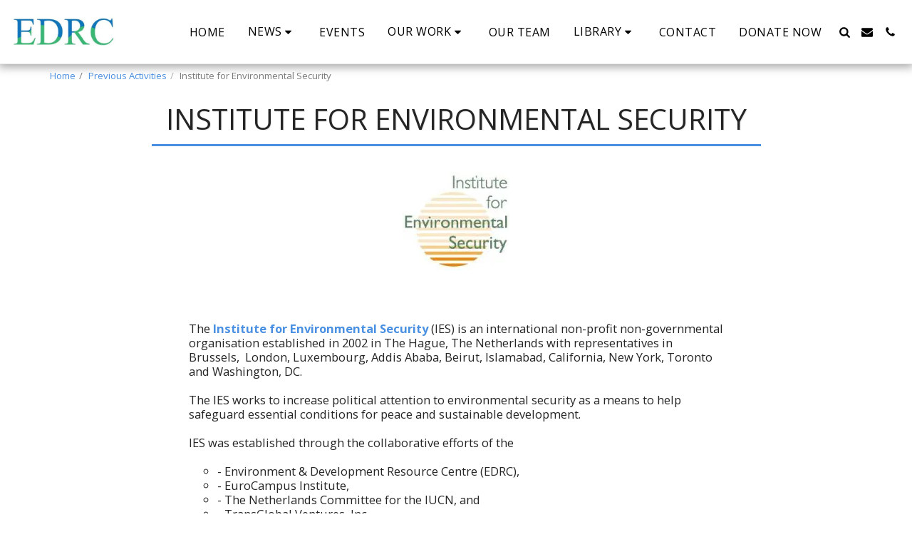

--- FILE ---
content_type: text/plain
request_url: https://www.google-analytics.com/j/collect?v=1&_v=j102&a=2161124&t=pageview&_s=1&dl=https%3A%2F%2Fwww.edrc.net%2Fprevious-activities%2Finstitute-for-environmental-security&ul=en-us%40posix&dt=Institute%20for%20Environmental%20Security%20-%20Environment%20%26%20Development%20Resource%20Centre&sr=1280x720&vp=1280x720&_u=IEBAAEABAAAAACAAI~&jid=1378647703&gjid=1471928331&cid=1671239770.1769975781&tid=UA-168707895-2&_gid=296158458.1769975781&_r=1&_slc=1&z=2147143283
body_size: -449
content:
2,cG-8FT61RWCGF